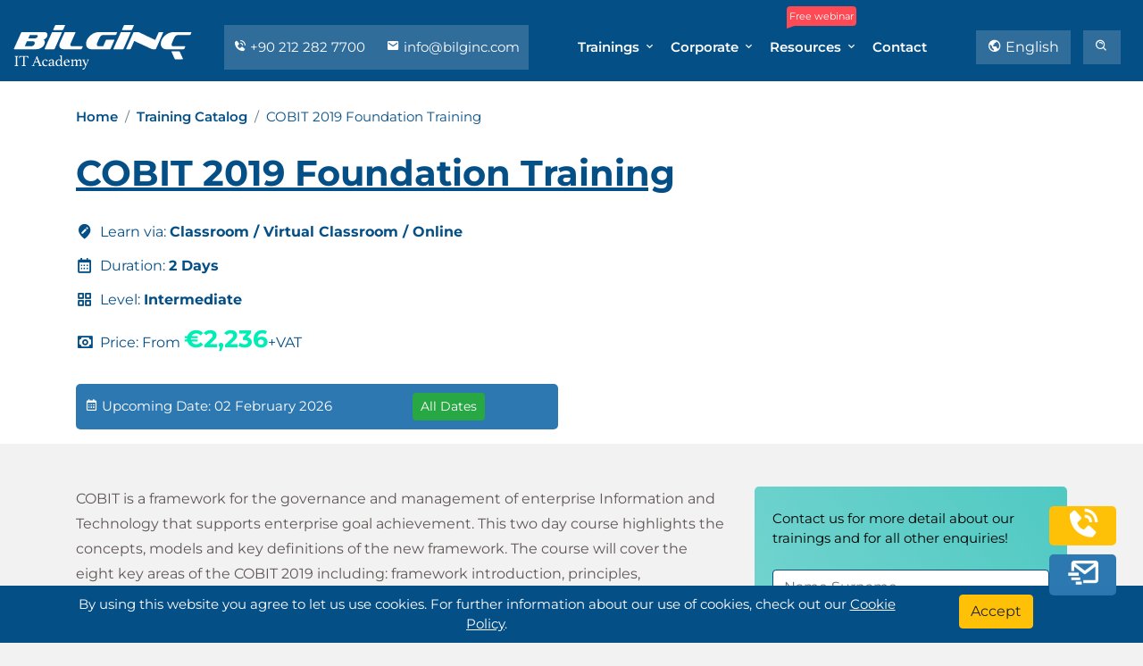

--- FILE ---
content_type: text/html; charset=utf-8
request_url: https://bilginc.com/en/training/cobit-2019-foundation-4408-training/
body_size: 16383
content:




<!DOCTYPE html>
<html lang="en">
<head>

    <meta charset="UTF-8">
    <meta name="viewport" content="width=device-width, initial-scale=1.0">
    <title>COBIT 2019 Foundation Training | Bilginç IT Academy</title>
    <meta name="description" content="COBIT 2019 Foundation Training. Get certified with our virtual and classroom trainings on the subject of your choice. Get one step ahead in your career by simply attending our corporate virtual and classroom trainings.">
    <link rel="dns-prefetch" href="//www.googletagmanager.com" />
    <link rel="dns-prefetch" href="//cdn.bilginc.com" />

                <link rel="canonical" href="https://bilginc.com/en/training/cobit-2019-foundation-4408-training/" />
                <meta property='og:url' content='https://bilginc.com/en/training/cobit-2019-foundation-4408-training/' />


        <link rel="alternate" hreflang="tr" href="https://bilginc.com/tr/egitim/cobit-2019-foundation-4408-egitimi/" />

        <link rel="alternate" hreflang="en" href="https://bilginc.com/en/training/cobit-2019-foundation-4408-training/" />

        <link rel="alternate" hreflang="en-au" href="https://bilginc.com/au/training/cobit-2019-foundation-4408-training/" />
        <link rel="alternate" hreflang="tr-az" href="https://bilginc.com/az/egitim/cobit-2019-foundation-4408-egitimi/" />
        <link rel="alternate" hreflang="en-ca" href="https://bilginc.com/ca/training/cobit-2019-foundation-4408-training/" />
        <link rel="alternate" hreflang="tr-cy" href="https://bilginc.com/cy/egitim/cobit-2019-foundation-4408-egitimi/" />
        <link rel="alternate" hreflang="en-hk" href="https://bilginc.com/hk/training/cobit-2019-foundation-4408-training/" />
        <link rel="alternate" hreflang="en-ie" href="https://bilginc.com/ie/training/cobit-2019-foundation-4408-training/" />
        <link rel="alternate" hreflang="en-mt" href="https://bilginc.com/mt/training/cobit-2019-foundation-4408-training/" />
        <link rel="alternate" hreflang="en-nz" href="https://bilginc.com/nz/training/cobit-2019-foundation-4408-training/" />
        <link rel="alternate" hreflang="en-za" href="https://bilginc.com/za/training/cobit-2019-foundation-4408-training/" />
        <link rel="alternate" hreflang="en-sg" href="https://bilginc.com/sg/training/cobit-2019-foundation-4408-training/" />
        <link rel="alternate" hreflang="en-gb" href="https://bilginc.com/gb/training/cobit-2019-foundation-4408-training/" />
        <link rel="alternate" hreflang="es-us" href="https://bilginc.com/us/training/cobit-2019-foundation-4408-training/" />
        <link rel="alternate" hreflang="en-de" href="https://bilginc.com/de/training/cobit-2019-foundation-4408-training/" />
        <link rel="alternate" hreflang="en-be" href="https://bilginc.com/be/training/cobit-2019-foundation-4408-training/" />
        <link rel="alternate" hreflang="en-no" href="https://bilginc.com/no/training/cobit-2019-foundation-4408-training/" />
        <link rel="alternate" hreflang="en-fr" href="https://bilginc.com/fr/training/cobit-2019-foundation-4408-training/" />
        <link rel="alternate" hreflang="en-da" href="https://bilginc.com/da/training/cobit-2019-foundation-4408-training/" />
        <link rel="alternate" hreflang="en-ch" href="https://bilginc.com/ch/training/cobit-2019-foundation-4408-training/" />
        <link rel="alternate" hreflang="en-se" href="https://bilginc.com/se/training/cobit-2019-foundation-4408-training/" />
        <link rel="alternate" hreflang="en-fi" href="https://bilginc.com/fi/training/cobit-2019-foundation-4408-training/" />
        <link rel="alternate" hreflang="en-nl" href="https://bilginc.com/nl/training/cobit-2019-foundation-4408-training/" />
        <link rel="alternate" hreflang="en-ru" href="https://bilginc.com/ru/training/cobit-2019-foundation-4408-training/" />
            <link rel="alternate" hreflang="x-default" href="https://bilginc.com/en/training/cobit-2019-foundation-4408-training/" />

    <meta name="author" content="Bilginç IT Academy">
    <meta property='og:title' content='COBIT 2019 Foundation Training | Bilginç IT Academy' />
    <meta property='og:description' content='COBIT 2019 Foundation Training. Get certified with our virtual and classroom trainings on the subject of your choice. Get one step ahead in your career by simply attending our corporate virtual and classroom trainings.' />


    <meta property="og:type" content="website" />
    <meta property="og:site_name" content="Bilginç IT Academy" />
        <meta property='og:image' content='https://bilginc.com/assets/img/preview_social.png' />

    <meta name="twitter:card" content="summary_large_image" />
    <meta name="twitter:site" content="@BilgincITAcadem" />
    <meta name="twitter:domain" content="https://bilginc.com/" />
    <meta name="twitter:title" content="COBIT 2019 Foundation Training | Bilginç IT Academy" />
    <meta name="twitter:description" content="COBIT 2019 Foundation Training. Get certified with our virtual and classroom trainings on the subject of your choice. Get one step ahead in your career by simply attending our corporate virtual and classroom trainings." />

    <link rel="apple-touch-icon" sizes="180x180" href="//cdn.bilginc.com/assets/img/fav/apple-touch-icon.png">
    <link rel="icon" type="image/png" sizes="32x32" href="//cdn.bilginc.com/assets/img/fav/favicon-32x32.png">
    <link rel="icon" type="image/png" sizes="16x16" href="//cdn.bilginc.com/assets/img/fav/favicon-16x16.png">
    <link rel="mask-icon" href="//cdn.bilginc.com/assets/img/fav/safari-pinned-tab.svg" color="#5bbad5">
    <meta name="msapplication-TileColor" content="#da532c">
    <meta name="theme-color" content="#054f87">

    <link rel="alternate" type="text/plain" title="LLMs Turkish" href="/llm-tr/llms.txt" />
    <link rel="alternate" type="text/plain" title="LLMs English" href="/llm-en/llms.txt" />

    
    <link rel="preload" as="style" href="//cdn.bilginc.com/assets/css/minified/coreWithOwlV1-4.min.css">
    <link rel="preload" as="script" href="//cdn.bilginc.com/assets/js/minified/mergeWithOwl.min.js">
    <link href="//cdn.bilginc.com/assets/css/minified/coreWithOwlV1-4.min.css" rel="stylesheet" />



    
    <script type="application/ld+json">{"@context": "https://schema.org/","@id": "https://www.bilginc.com/en/training/cobit-2019-foundation-4408-training/","@type": "Course","name": "COBIT 2019 Foundation Training","description": "COBIT 2019 Foundation Training Training. Corporate trainings in any language that you desire with Turkish and British expert trainers. Join our virtual trainings from wherever you are or we can organize trainings in contracted hotels.","provider": {"@type": "Organization","name": "Bilginç IT Academy","url": "https://www.bilginc.com"},"inLanguage": "en","availableLanguage": ["en","az","tr","es","de","nl","no","fr","da","sv","fi","ru"],"offers": [{"@type": "Offer","category": "Paid","priceCurrency": "USD","price": 2236.00}],"hasCourseInstance": [{"@type": "CourseInstance","courseMode": "Classroom","location": {"@type": "Place","name": "Bilginç IT Academy"},"startDate": "2026-02-02","endDate": "2026-02-03"},{"@type": "CourseInstance","courseMode": "Virtual Classroom","location": {"@type": "VirtualLocation","url": "https://www.bilginc.com/en/training/cobit-2019-foundation-4408-training/"},"startDate": "2026-02-02","endDate": "2026-02-03"},{"@type": "CourseInstance","courseMode": "Onsite","location": {"@type": "Place","name": "Customer Location"},"startDate": "2026-02-02","endDate": "2026-02-03"},{"@type": "CourseInstance","courseMode": "Classroom","location": {"@type": "Place","name": "Bilginç IT Academy"},"startDate": "2026-02-11","endDate": "2026-02-12"},{"@type": "CourseInstance","courseMode": "Virtual Classroom","location": {"@type": "VirtualLocation","url": "https://www.bilginc.com/en/training/cobit-2019-foundation-4408-training/"},"startDate": "2026-02-11","endDate": "2026-02-12"},{"@type": "CourseInstance","courseMode": "Onsite","location": {"@type": "Place","name": "Customer Location"},"startDate": "2026-02-11","endDate": "2026-02-12"},{"@type": "CourseInstance","courseMode": "Classroom","location": {"@type": "Place","name": "Bilginç IT Academy"},"startDate": "2026-03-01","endDate": "2026-03-02"},{"@type": "CourseInstance","courseMode": "Virtual Classroom","location": {"@type": "VirtualLocation","url": "https://www.bilginc.com/en/training/cobit-2019-foundation-4408-training/"},"startDate": "2026-03-01","endDate": "2026-03-02"},{"@type": "CourseInstance","courseMode": "Onsite","location": {"@type": "Place","name": "Customer Location"},"startDate": "2026-03-01","endDate": "2026-03-02"},{"@type": "CourseInstance","courseMode": "Classroom","location": {"@type": "Place","name": "Bilginç IT Academy"},"startDate": "2026-03-13","endDate": "2026-03-14"},{"@type": "CourseInstance","courseMode": "Virtual Classroom","location": {"@type": "VirtualLocation","url": "https://www.bilginc.com/en/training/cobit-2019-foundation-4408-training/"},"startDate": "2026-03-13","endDate": "2026-03-14"},{"@type": "CourseInstance","courseMode": "Onsite","location": {"@type": "Place","name": "Customer Location"},"startDate": "2026-03-13","endDate": "2026-03-14"},{"@type": "CourseInstance","courseMode": "Classroom","location": {"@type": "Place","name": "Bilginç IT Academy"},"startDate": "2026-04-01","endDate": "2026-04-02"},{"@type": "CourseInstance","courseMode": "Virtual Classroom","location": {"@type": "VirtualLocation","url": "https://www.bilginc.com/en/training/cobit-2019-foundation-4408-training/"},"startDate": "2026-04-01","endDate": "2026-04-02"},{"@type": "CourseInstance","courseMode": "Onsite","location": {"@type": "Place","name": "Customer Location"},"startDate": "2026-04-01","endDate": "2026-04-02"},{"@type": "CourseInstance","courseMode": "Classroom","location": {"@type": "Place","name": "Bilginç IT Academy"},"startDate": "2026-04-03","endDate": "2026-04-04"},{"@type": "CourseInstance","courseMode": "Virtual Classroom","location": {"@type": "VirtualLocation","url": "https://www.bilginc.com/en/training/cobit-2019-foundation-4408-training/"},"startDate": "2026-04-03","endDate": "2026-04-04"},{"@type": "CourseInstance","courseMode": "Onsite","location": {"@type": "Place","name": "Customer Location"},"startDate": "2026-04-03","endDate": "2026-04-04"},{"@type": "CourseInstance","courseMode": "Classroom","location": {"@type": "Place","name": "Bilginç IT Academy"},"startDate": "2026-04-21","endDate": "2026-04-22"},{"@type": "CourseInstance","courseMode": "Virtual Classroom","location": {"@type": "VirtualLocation","url": "https://www.bilginc.com/en/training/cobit-2019-foundation-4408-training/"},"startDate": "2026-04-21","endDate": "2026-04-22"},{"@type": "CourseInstance","courseMode": "Onsite","location": {"@type": "Place","name": "Customer Location"},"startDate": "2026-04-21","endDate": "2026-04-22"},{"@type": "CourseInstance","courseMode": "Classroom","location": {"@type": "Place","name": "Bilginç IT Academy"},"startDate": "2026-05-25","endDate": "2026-05-26"},{"@type": "CourseInstance","courseMode": "Virtual Classroom","location": {"@type": "VirtualLocation","url": "https://www.bilginc.com/en/training/cobit-2019-foundation-4408-training/"},"startDate": "2026-05-25","endDate": "2026-05-26"},{"@type": "CourseInstance","courseMode": "Onsite","location": {"@type": "Place","name": "Customer Location"},"startDate": "2026-05-25","endDate": "2026-05-26"}]}</script>


    <!-- Google Tag Manager - Bilginç -->
    <script>
        (function(w,d,s,l,i){w[l]=w[l]||[];w[l].push({'gtm.start':
        new Date().getTime(),event:'gtm.js'});var f=d.getElementsByTagName(s)[0],
        j=d.createElement(s),dl=l!='dataLayer'?'&l='+l:'';j.async=true;j.src=
        'https://www.googletagmanager.com/gtm.js?id='+i+dl;f.parentNode.insertBefore(j,f);
        })(window,document,'script','dataLayer','GTM-NVKTJLV');</script>


    <!-- End Google Tag Manager - ADS -->
    <script>
        (function(w,d,s,l,i){w[l]=w[l]||[];w[l].push({'gtm.start':
        new Date().getTime(),event:'gtm.js'});var f=d.getElementsByTagName(s)[0],
        j=d.createElement(s),dl=l!='dataLayer'?'&l='+l:'';j.async=true;j.src=
        '//www.googletagmanager.com/gtm.js?id='+i+dl;f.parentNode.insertBefore(j,f);
        })(window,document,'script','dataLayer','GTM-5F57SXR6');</script>
    <!-- End Google Tag Manager -->

</head>
<body>

    <!-- Google Tag Manager (noscript) Bilginç -->
    <noscript>
        <iframe src="https://www.googletagmanager.com/ns.html?id=GTM-NVKTJLV"
                height="0" width="0" style="display:none;visibility:hidden"></iframe>
    </noscript>
    <!-- End Google Tag Manager -->

    <!-- Google Tag Manager (noscript) ADS -->
    <noscript>
        <iframe src="//www.googletagmanager.com/ns.html?id=GTM-5F57SXR6"
                height="0" width="0" style="display:none;visibility:hidden"></iframe>
    </noscript>

    <!-- End Google Tag Manager -->

    <!-- Navbar -->
    <div class="navbar-area fixed-top">
        <div class="mobile-nav">
            <a class="logo" href="/en/">
                <img src="//cdn.bilginc.com/assets/img/logo-mobile.svg" class="mobile-logo-svg" width="140" height="35" alt="Bilginç IT Academy" />
            </a>
        </div>
        <div class="main-nav">
            <div class="container-fluid">
                <nav id="delay" class="navbar navbar-expand-md navbar-light">
                    <a class="navbar-brand" href="/en/">
                        <img src="//cdn.bilginc.com/assets/img/logo.svg" class="logo-svg" width="200" height="50" alt="Bilginç IT Academy" />
                    </a>
                    <div class="menu-side d-none d-xl-block">
                        <a href="tel:+902122827700">
                            <i class='bx bxs-phone-call'></i> +90 212 282 7700
                        </a>
                        <a href="mailto:info@bilginc.com"><i class='bx bxs-envelope'></i> info@bilginc.com</a>
                    </div>
                    <div class="collapse navbar-collapse mean-menu" id="navbarSupportedContent">
                        
<ul class="navbar-nav">
    <li class="nav-item">
        <a href="#" class="nav-link dropdown-toggle active">Trainings <i class='bx bx-chevron-down'></i></a>
        <ul class="dropdown-menu">
            <li class="nav-item">
                <a class="nav-link" href="/en/trainings/">Training Catalog</a>
            </li>
            <li class="nav-item">
                <a href="#" class="nav-link dropdown-toggle">
                    Vendor Trainings <i class='bx bx-chevron-down'></i>
                </a>
                <ul class="dropdown-menu low-pad">
                    <li class="nav-item">
                        <a class="nav-link" href="/en/trainings/red-hat-pt/">Red Hat</a>
                    </li>
                    <li class="nav-item">
                        <a class="nav-link" href="/en/trainings/vmware-pt/">VMware</a>
                    </li>
                    <li class="nav-item">
                        <a class="nav-link" href="/en/trainings/axelos-itil-pt/">ITIL</a>
                    </li>

                    <li class="nav-item">
                        <a class="nav-link" href="/en/trainings/the-open-group-pt/">TOGAF</a>
                    </li>

                    <li class="nav-item"><a class="nav-link" href="/en/trainings/isc2-pt/">ISC2</a></li>


                    <li class="nav-item">
                        <a class="nav-link" href="/en/trainings/amazon-web-services-aws-pt/">AWS</a>
                    </li>
                    <li class="nav-item">
                        <a class="nav-link" href="/en/trainings/oracle-pt/">Oracle</a>
                    </li>
                    <li class="nav-item">
                        <a class="nav-link" href="/en/trainings/microsoft-azure-sj/">Azure</a>
                    </li>

                    <li class="nav-item"><a class="nav-link" href="/en/trainings/iiba-pt/">CBAP</a></li>
                    <li class="nav-item"><a class="nav-link" href="/en/trainings/istqb-pt/">ISTQB</a></li>

                    <li class="nav-item"><a class="nav-link" href="/en/trainings/devops-institute-pt/">DevOps</a></li>
                    <li class="nav-item"><a class="nav-link" href="/en/trainings/docker-pt/">Docker</a></li>
                    <li class="nav-item"><a class="nav-link" href="/en/trainings/oracle-pt/?portfolio=software-engineering">Java</a></li>
                    <li class="nav-item"><a class="nav-link" href="/en/trainings/microsoft-pt/">Microsoft</a></li>
                    <li class="nav-item"><a href="/en/training/cobit-5-foundation-956-training/">COBIT</a></li>

                    <li class="nav-item"><a class="nav-link" href="/en/trainings/project-management-institute-pmi-pt/">PMP</a></li>
                    <li class="nav-item"><a class="nav-link" href="/en/trainings/perl-python-pt/">Python</a></li>
                    <li class="nav-item"><a class="nav-link" href="/en/trainings/">All Vendors</a></li>
                </ul>
            </li>
            <li class="nav-item">
                <a href="/en/1075/sectors" class="nav-link">Trainings by Sectors</a>
            </li>
            <li class="nav-item">
                <a class="nav-link" href="/en/trainingcalendar/">Training Calendar</a>
            </li>
            <li class="nav-item">
                <a href="#" class="nav-link dropdown-toggle">Red Hat<i class='bx bx-chevron-down'></i></a>
                <ul class="dropdown-menu">

                    <li class="nav-item">
                        <a href="/en/trainings/red-hat-pt/#trainings" class="nav-link">Training Catalog</a>
                    </li>

                    <li class="nav-item">
                        <a href="/en/trainingcalendar/red-hat" class="nav-link">Red Hat Training Calendar</a>
                    </li>

                    <li class="nav-item">
                        <a href="/en/trainings/red-hat-pt/#blogs" class="nav-link">Blogs</a>
                    </li>

                </ul>
            </li>

            <li class="nav-item">
                <a href="#" class="nav-link dropdown-toggle">VMware<i class='bx bx-chevron-down'></i></a>
                <ul class="dropdown-menu">

                    <li class="nav-item">
                        <a href="/en/trainings/vmware-pt/#trainings" class="nav-link">Training Catalog</a>
                    </li>

                    <li class="nav-item">
                        <a href="/en/trainingcalendar/vmware" class="nav-link">VMware Training Calendar</a>
                    </li>

                    <li class="nav-item">
                        <a href="/en/trainings/vmware-pt/#blogs" class="nav-link">Blogs</a>
                    </li>

                </ul>
            </li>
        </ul>
    </li>

            <li class="nav-item">
                <a href="#" class="nav-link dropdown-toggle">Corporate <i class='bx bx-chevron-down'></i></a>
                <ul class="dropdown-menu">
                        <li class="nav-item">
                            <a class="nav-link" href="/en/51/about-us/">About Us</a>
                        </li>
                        <li class="nav-item">
                            <a class="nav-link" href="/en/53/references/">References</a>
                        </li>
                </ul>
            </li>
    <li class="nav-item">
        <span class="tooltip-span">Free webinar</span>
        <a href="#" class="nav-link dropdown-toggle">Resources <i class='bx bx-chevron-down'></i></a>
        <ul class="dropdown-menu">
            <li class="nav-item">
                <a class="nav-link" href="/en/blog/">Blog</a>
            </li>
            <li class="nav-item">
                <a class="nav-link" href="/en/online-academy/videos/">Videos</a>
            </li>

            <li class="nav-item">
                <a class="nav-link" href="/en/online-academy/free-documents/">Free Documents</a>
            </li>
        </ul>
    </li>
    <li class="nav-item">
        <a class="nav-link" href="/en/contact/">Contact</a>
    </li>
</ul>

                        <div class="side-nav dropdown">

                            
            <button class="btn  dropdown-toggle btn-language menu-button" type="button" id="dropdownLanguageButton" aria-label="Change Language" data-toggle="dropdown" aria-haspopup="true" aria-expanded="false">
                <i class='bx bx-world'></i> English
            </button>
            <div class="dropdown-menu  language-dropdown" aria-labelledby="dropdownLanguageButton" id="languageDropdown">

                    <a class="dropdown-item" href="/tr/egitim/cobit-2019-foundation-4408-egitimi/">Turkish</a>

                    <a class="dropdown-item" href="/en/training/cobit-2019-foundation-4408-training/">English</a>
            </div>


                            <a class="btn d-xl-none menu-button" href="tel:+902122827700" onclick="gtag('event','click',{'event_category':'Phone_Top_Button','event_label':'bilginc.com/en/training/cobit-2019-foundation-4408-training/'})">
                                <i class='bx bxs-phone-call'></i> 0 212 282 7700
                            </a>
                            <button type="button" data-toggle="modal" data-target="#searchModal" class="btn menu-button search-modal-button" aria-label="search"><i class='bx bx-search-alt'></i> </button>
                        </div>
                    </div>
                </nav>
            </div>
        </div>
    </div>


    


<!-- Page Title -->
<div class="page-title-area two three product-page">
    <div class="d-table">
        <div class="d-table-cell">
            <div class="container">
                <div class="row align-items-end">


                    <div class="col-lg-12">
                        <nav aria-label="breadcrumb" class="mb-4">
                            <ol class="breadcrumb">
                                <li class="breadcrumb-item"><a href="/en/">Home</a></li>
                                <li class="breadcrumb-item"><a href="/en/trainings/">Training Catalog</a></li>
                                <li class="breadcrumb-item active" aria-current="page">COBIT 2019 Foundation Training</li>
                            </ol>
                        </nav>
                    </div>

                    <div class="col-lg-12">
                        <div class="left">
                            <h1>COBIT 2019 Foundation Training</h1>

                            <ul class="mt-4">
                                <li>
                                    <i class='bx bxs-edit-location'></i> Learn via: <strong>Classroom / Virtual Classroom / Online</strong>
                                </li>

                                    <li>
                                        <i class='bx bx-calendar'></i> Duration: <strong>2 Days</strong>
                                    </li>

                                    <li>
                                        <i class='bx bx-grid-alt'></i> Level: <strong>Intermediate</strong>
                                    </li>


                                        <li class="product-price">
                                            <i class='bx bx-money'></i> Price:

                                            From <strong>&#x20AC;2,236</strong>+VAT




                                        </li>

                            </ul>
                        </div>
                    </div>

                        <div class="col-lg-6 col-md-7 col-sm-12 col-12 mb-3">
                            <div id="banner-upcoming-date">
                                <div class="row">
                                    <div class="col-8 mt-1"> <i class="bx bx-calendar"></i> Upcoming Date: 02 February 2026</div>
                                    <div class="col-4">
                                        <button type="button" class="btn btn-sm btn-success" id="btnfirstdate">
                                            All Dates
                                        </button>
                                    </div>
                                </div>
                            </div>
                        </div>

                </div>
            </div>
        </div>
    </div>
</div>
<!-- End Page Title -->
<!-- Candidate Details -->
<div class="person-details-area mt-5">
    <div class="container">
        <div class="row">
            <div class="col-lg-8 col-md-7">
                <div class="details-item">


                    <div class="read-more-container">
                        <div class="text-content">
                            <div><p>COBIT is a framework for the governance and management of enterprise Information and Technology that supports enterprise goal achievement. This two day course highlights the concepts, models and key definitions of the new framework. The course will cover the eight key areas of the COBIT 2019 including: framework introduction, principles, governance system and components, governance and management objectives, performance management, designing a tailored governance system, business case and implementation.</p><p>The (included) associated online exam will need to be booked separately with ISACA at a time and date of your choosing.</p><p>The COBIT 2019 Foundation certificate exam is an online, closed-book, remotely proctored exam. The exam covers the eight key areas and is 120 minutes long, with 75 questions and delegates will require at least 65% to pass.</p></div>
                        </div>
                        <button class="read-more-btn">Read more +</button>
                    </div>



                    <div class="date-plan mb-5">
                        
                            <div class="date-plan-title mb-2">
                                <i class='bx bxs-buildings'></i>  We can organize this training at your preferred date and location. <a onclick="javascript:void(0)" class="gotoformbutton">Contact Us!</a>
                            </div>

                        <div class="support-area pt-2 pb-2">
                            <div id="delay" class="container">
                                <div class="support-slider owl-theme owl-carousel">
                                        <div class="support-item"><img height="50" width="50" loading="lazy" src="//cdn.bilginc.com/assets/img/pixel.gif" data-src="//cdn.bilginc.com/references/siemens-turkiye.png" alt="Siemens Türkiye"></div>
                                        <div class="support-item"><img height="50" width="50" loading="lazy" src="//cdn.bilginc.com/assets/img/pixel.gif" data-src="//cdn.bilginc.com/references/icbc-turkey.png" alt="ICBC Turkey"></div>
                                        <div class="support-item"><img height="50" width="50" loading="lazy" src="//cdn.bilginc.com/assets/img/pixel.gif" data-src="//cdn.bilginc.com/references/schneider-electric.png" alt="Schneider Electric"></div>
                                        <div class="support-item"><img height="50" width="50" loading="lazy" src="//cdn.bilginc.com/assets/img/pixel.gif" data-src="//cdn.bilginc.com/references/vodafone.png" alt="Vodafone"></div>
                                        <div class="support-item"><img height="50" width="50" loading="lazy" src="//cdn.bilginc.com/assets/img/pixel.gif" data-src="//cdn.bilginc.com/references/dhl.png" alt="DHL"></div>
                                        <div class="support-item"><img height="50" width="50" loading="lazy" src="//cdn.bilginc.com/assets/img/pixel.gif" data-src="//cdn.bilginc.com/references/philip-morris-sabanci-pazarlama-ve-satis-a-s.png" alt="PHILIP MORRIS SABANCI PAZARLAMA VE SATIS A.S"></div>
                                        <div class="support-item"><img height="50" width="50" loading="lazy" src="//cdn.bilginc.com/assets/img/pixel.gif" data-src="//cdn.bilginc.com/references/ministry-of-internal-affairs.png" alt="MINISTRY OF INTERNAL AFFAIRS"></div>
                                        <div class="support-item"><img height="50" width="50" loading="lazy" src="//cdn.bilginc.com/assets/img/pixel.gif" data-src="//cdn.bilginc.com/references/advanced-electronics-company-aecl.png" alt="Advanced Electronics Company AECL"></div>
                                        <div class="support-item"><img height="50" width="50" loading="lazy" src="//cdn.bilginc.com/assets/img/pixel.gif" data-src="//cdn.bilginc.com/references/texas-aandm-university-qatar.png" alt="TEXAS A&amp;M UNIVERSITY - QATAR"></div>
                                        <div class="support-item"><img height="50" width="50" loading="lazy" src="//cdn.bilginc.com/assets/img/pixel.gif" data-src="//cdn.bilginc.com/references/papilon-savunma-guvenlik-sistemleri-bilisim-hizm-ihr-san-ve-tic-a-s.png" alt="PAPİLON SAVUNMA GUVENLIK SISTEMLERI BILISIM HİZM. İHR. SAN. VE TİC. A.Ş."></div>
                                        <div class="support-item"><img height="50" width="50" loading="lazy" src="//cdn.bilginc.com/assets/img/pixel.gif" data-src="//cdn.bilginc.com/references/norm-llc.png" alt="Norm LLC"></div>
                                        <div class="support-item"><img height="50" width="50" loading="lazy" src="//cdn.bilginc.com/assets/img/pixel.gif" data-src="//cdn.bilginc.com/references/infrasis-bilgi-teknolojileri-tic-ltd-sti.png" alt="İNFRASİS BİLGİ TEKNOLOJİLERİ TİC. LTD. ŞTİ."></div>
                                        <div class="support-item"><img height="50" width="50" loading="lazy" src="//cdn.bilginc.com/assets/img/pixel.gif" data-src="//cdn.bilginc.com/references/switch-e-gate-for-financial-services.png" alt="Switch E-Gate for Financial Services"></div>
                                        <div class="support-item"><img height="50" width="50" loading="lazy" src="//cdn.bilginc.com/assets/img/pixel.gif" data-src="//cdn.bilginc.com/references/bank-of-china.png" alt="Bank Of China"></div>
                                        <div class="support-item"><img height="50" width="50" loading="lazy" src="//cdn.bilginc.com/assets/img/pixel.gif" data-src="//cdn.bilginc.com/references/y-not-u-training-and-development.png" alt="Y.NOT.U Training and Development"></div>
                                        <div class="support-item"><img height="50" width="50" loading="lazy" src="//cdn.bilginc.com/assets/img/pixel.gif" data-src="//cdn.bilginc.com/references/dialog-semiconductor.png" alt="Dialog Semiconductor"></div>
                                        <div class="support-item"><img height="50" width="50" loading="lazy" src="//cdn.bilginc.com/assets/img/pixel.gif" data-src="//cdn.bilginc.com/references/viessmann-isi-teknolojileri-san-ve-tic-ltd-sti.png" alt="Viessmann Isı Teknolojileri San. ve Tic Ltd. Şti."></div>
                                        <div class="support-item"><img height="50" width="50" loading="lazy" src="//cdn.bilginc.com/assets/img/pixel.gif" data-src="//cdn.bilginc.com/references/paycore.png" alt="Paycore"></div>
                                        <div class="support-item"><img height="50" width="50" loading="lazy" src="//cdn.bilginc.com/assets/img/pixel.gif" data-src="//cdn.bilginc.com/references/north-caspian-operating-company-n-v-ncoc-n-v.png" alt="North Caspian Operating Company N.V. (NCOC N.V.)"></div>
                                        <div class="support-item"><img height="50" width="50" loading="lazy" src="//cdn.bilginc.com/assets/img/pixel.gif" data-src="//cdn.bilginc.com/references/european-central-bank.png" alt="European Central Bank"></div>
                                </div>
                            </div>
                        </div>
                    </div>

                   

                        <h2>
                            Prerequisites
                        </h2>
                        <div class="read-more-container">
                            <div class="text-content">
                                <div><p>There are no hard pre-requisites for this course, background in service management is preferred but not essential.</p></div>
                            </div>
                            <button class="read-more-btn">Read more +</button>
                        </div>


                        <h2>
                            What You Will Learn
                        </h2>
                        <div class="read-more-container">
                            <div class="text-content">
                                <div><p>Delegates will learn the context, benefits and key reasons COBIT is used as an information and technology governance framework. In detail, delegates will be able to:</p><ul><li>Recognize the target audience of COBIT 2019</li><li>Recognize the context, benefits and key reasons COBIT is used as an information and technology governance framework</li><li>Recognize the descriptions and purposes of the COBIT product architecture</li><li>Recall the alignment of COBIT with other applicable frameworks, standards and bodies of knowledge</li><li>Understand and describe the governance “system” and governance “framework” principles</li><li>Describe the components of a governance system</li><li>Understand the overall structure and contents of the Goals Cascade</li><li>Recall the 40 Governance and Management Objectives and their purpose statements</li><li>Understand the relationship between Governance and Management Objectives and Governance Components</li><li>Differentiate COBIT based performance management using maturity and capability perspectives</li><li>Discover how to design a tailored governance system using COBIT</li><li>Explain the key points of the COBIT business case</li><li>Understand and recall the phases of the COBIT implementation approach</li><li>Describe the relationships between the COBIT Design and Implementation Guides</li><li>Prepare for the COBIT 2019 Foundation exam</li></ul></div>
                            </div>
                            <button class="read-more-btn">Read more +</button>
                        </div>

                        <h2>
                            Training Outline
                        </h2>
                        <div class="read-more-container">
                            <div class="text-content">
                                <div><p>Module 1 – Course Introduction<br>Module 2 – Framework Introduction<br>Module 3 – Principles<br>Module 4 – Governance System and Components<br>Module 5 – Governance and Management Objectives<br>Module 6 – Performance Management<br>Module 7 – Designing a Tailored Governance System<br>Module 8 – Business Case<br>Module 9 – Implementation</p></div>
                            </div>
                            <button class="read-more-btn">Read more +</button>
                        </div>

                        <div class="p-3 d-flex justify-content-between">
                            <strong>Training Reviews</strong>
                            <button type="button" class="btn btn-success btn-sm" id="openAllReviews">
                                Get all reviews
                            </button>
                        </div>
                        <div class="productpage-review-slider owl-theme owl-carousel product-comments">
                                <div class="review-item">
                                    <div class="feedback-item">
                                        <strong>    D. A. - Alt Yapı Ve Sistem Kıdemli Uzmanı<br />YEDAŞ</strong>
                                        <p>Rated the training 5 stars.</p>

                                    </div>
                                </div>
                                <div class="review-item">
                                    <div class="feedback-item">
                                        <strong>    A. O. - Sistem ve Altyapı Şefi<br />YEDAŞ</strong>
                                        <p>Rated the training 5 stars.</p>

                                    </div>
                                </div>
                                <div class="review-item">
                                    <div class="feedback-item">
                                        <strong>    N. P. - BT Süreç Yöneticisi<br />Turkcell Global Bilgi</strong>
                                        <p>Rated the training 5 stars.</p>

                                    </div>
                                </div>
                                <div class="review-item">
                                    <div class="feedback-item">
                                        <strong>    S. Ş. - Teknik Müşteri Yöneticisi<br />Turkcell Global Bilgi</strong>
                                        <p>Rated the training 5 stars.</p>

                                    </div>
                                </div>
                                <div class="review-item">
                                    <div class="feedback-item">
                                        <strong>    B. B. - Ses Teknolojileri Uzmanı<br />Turkcell Global Bilgi</strong>
                                        <p>Rated the training 5 stars.</p>

                                    </div>
                                </div>
                                <div class="review-item">
                                    <div class="feedback-item">
                                        <strong>    E. D. - Denetçi<br />TASARRUF MEVDUATI SİGORTA FONU</strong>
                                        <p>Rated the training 5 stars.</p>

                                    </div>
                                </div>
                                <div class="review-item">
                                    <div class="feedback-item">
                                        <strong>    A. T. - Fon Denetçi Yardımcısı<br />TASARRUF MEVDUATI SİGORTA FONU</strong>
                                        <p>Rated the training 5 stars.</p>

                                    </div>
                                </div>
                                <div class="review-item">
                                    <div class="feedback-item">
                                        <strong>    M. D. - İç Denetim Yöneticisi<br />Bireysel</strong>
                                        <p>Rated the training 5 stars.</p>

                                    </div>
                                </div>
                                <div class="review-item">
                                    <div class="feedback-item">
                                        <strong>    K. K. - İç denetim direktörü<br />PASHA Bank Tr</strong>
                                        <p>Rated the training 5 stars.</p>

                                    </div>
                                </div>
                                <div class="review-item">
                                    <div class="feedback-item">
                                        <strong>    O. C. F. - Bs bankacılık uygulamaları izleme kıdemli uzmanı<br />Türkiye Finans Katılım</strong>
                                        <p>Rated the training 5 stars.</p>

                                    </div>
                                </div>
                                <div class="review-item">
                                    <div class="feedback-item">
                                        <strong>    A. D. Ö. - BS Kıdemli Teknoloji Destek Uzmanı<br />Türkiye Finans Katılım</strong>
                                        <p>Rated the training 5 stars.</p>

                                    </div>
                                </div>
                                <div class="review-item">
                                    <div class="feedback-item">
                                        <strong>    B. Ş. - Bilgi Sistemleri Çözüm Merkezi Yöneticisi<br />Türkiye Finans Katılım</strong>
                                        <p>Rated the training 5 stars.</p>

                                    </div>
                                </div>
                                <div class="review-item">
                                    <div class="feedback-item">
                                        <strong>    B. B. - Kıdemli Uzman<br />Türkiye Finans Katılım</strong>
                                        <p>Rated the training 5 stars.</p>

                                    </div>
                                </div>
                                <div class="review-item">
                                    <div class="feedback-item">
                                        <strong>    B. Ş. - Yaygınaştırma ve Ortam Yönetimi Kıdemli Uzman 2<br />Türkiye Finans Katılım</strong>
                                        <p>Rated the training 5 stars.</p>

                                    </div>
                                </div>
                                <div class="review-item">
                                    <div class="feedback-item">
                                        <strong>    C. B. - Bs Değişiklik Olay Talep Kesinti ve Problem Yönetimi<br />Türkiye Finans Katılım</strong>
                                        <p>Rated the training 5 stars.</p>

                                    </div>
                                </div>
                                <div class="review-item">
                                    <div class="feedback-item">
                                        <strong>    D. A. K. - BS Otomasyon Yönetimi Kd. Uzmanı<br />Türkiye Finans Katılım</strong>
                                        <p>Rated the training 5 stars.</p>

                                    </div>
                                </div>
                                <div class="review-item">
                                    <div class="feedback-item">
                                        <strong>    E. Z. - Veri Merkezi İzleme Kıdemli Uzman<br />Türkiye Finans Katılım</strong>
                                        <p>Rated the training 5 stars.</p>

                                    </div>
                                </div>
                                <div class="review-item">
                                    <div class="feedback-item">
                                        <strong>    F. D. - BS Bankacılık Uygulamaları İzleme Kıdemli Uzmanı<br />Türkiye Finans Katılım</strong>
                                        <p>Rated the training 5 stars.</p>

                                    </div>
                                </div>
                                <div class="review-item">
                                    <div class="feedback-item">
                                        <strong>    F. G. - teknoloji destek kıdemli uzman<br />Türkiye Finans Katılım</strong>
                                        <p>Rated the training 5 stars.</p>

                                    </div>
                                </div>
                                <div class="review-item">
                                    <div class="feedback-item">
                                        <strong>    F. A. T. - BS Veri Merkezi İzleme Servisi<br />Türkiye Finans Katılım</strong>
                                        <p>Rated the training 5 stars.</p>

                                    </div>
                                </div>
                                <div class="review-item">
                                    <div class="feedback-item">
                                        <strong>    M. U. - BS Varlık ve Konfigürasyon Yönetimi<br />Türkiye Finans Katılım</strong>
                                        <p>Rated the training 5 stars.</p>

                                    </div>
                                </div>
                                <div class="review-item">
                                    <div class="feedback-item">
                                        <strong>    O. T. - yönetici<br />Türkiye Finans Katılım</strong>
                                        <p>Rated the training 5 stars.</p>

                                    </div>
                                </div>
                                <div class="review-item">
                                    <div class="feedback-item">
                                        <strong>    O. A. - BS Otomasyon Yönetimi<br />Türkiye Finans Katılım</strong>
                                        <p>Rated the training 5 stars.</p>

                                    </div>
                                </div>
                                <div class="review-item">
                                    <div class="feedback-item">
                                        <strong>    Ö. Y. - BS Değişiklik, Olay, Talep, Kesinti ve Problem Yönetimi Kıdemli Uzmanı<br />Türkiye Finans Katılım</strong>
                                        <p>Rated the training 5 stars.</p>

                                    </div>
                                </div>
                                <div class="review-item">
                                    <div class="feedback-item">
                                        <strong>    U. A. - Performans Kapasite Uzmanı<br />Türkiye Finans Katılım</strong>
                                        <p>Rated the training 5 stars.</p>

                                    </div>
                                </div>
                        </div>


                    <hr />
                    <script type="IN/FollowCompany" data-id="2358781" data-counter="bottom">
                    </script>
                    <hr />


                </div>
            </div>

            <div class="col-lg-4 col-md-5">
                <div class="widget-area">
                    <div class="form-area widget-item">
                        
<form method="post" id="Product_Side_Form" action="/en/productleadform/">
    <span class="main-item">
        Contact us for more detail about our trainings and for all other enquiries!
    </span>

    <div class="form-group main-item mt-4">
        <input type="text" class="form-control" id="name" name="name" placeholder="Name Surname" required>
    </div>

    <div class="form-group main-item">
        <input type="text" class="form-control" id="email" name="email" placeholder="Business Email" required>
    </div>

    <div class="form-group main-item">
        <input type="text" class="form-control" id="phone" name="phone" placeholder="Phone Number" required>
    </div>

    <div class="form-group main-item">
        <input type="text" class="form-control" id="company" name="company" placeholder="Company">
    </div>

    <div class="form-group main-item">
        <input type="text" class="form-control" id="title" name="title" placeholder="Position">
    </div>

    <div class="form-group main-item">
        <textarea class="form-control" id="message" name="message" rows="5" placeholder="Leave us your message"></textarea>
    </div>

    <div class="form-group">
        <label>Why have you chosen us?</label>

        <div class="custom-control custom-radio">
            <input type="radio" id="formQuestion1Choice1" name="formQuestion1" class="custom-control-input" value="q1c1" required>
            <label class="custom-control-label" for="formQuestion1Choice1">I have attended a training from Bilginc IT Academy before and I was satisfied.</label>
        </div>
        <div class="custom-control custom-radio">
            <input type="radio" id="formQuestion1Choice2" name="formQuestion1" class="custom-control-input" value="q1c2" required>
            <label class="custom-control-label" for="formQuestion1Choice2">I have attended a training from a different provider and it was not helpful.</label>
        </div>
        <div class="custom-control custom-radio">
            <input type="radio" id="formQuestion1Choice3" name="formQuestion1" class="custom-control-input" value="q1c3" required>
            <label class="custom-control-label" for="formQuestion1Choice3">Other</label>
        </div>
        <div class="form-group main-item">
            <input type="text" class="form-control" id="other" name="other" placeholder="Please specify">
        </div>
    </div>

    <div class="form-group">
        <label for="validationServer01">How many employees do you have in your IT department?</label>

        <div class="custom-control custom-radio">
            <input type="radio" id="formQuestion2Choice1" name="formQuestion2" class="custom-control-input" value="q2c1" required>
            <label class="custom-control-label" for="formQuestion2Choice1">0 – 50</label>
        </div>
        <div class="custom-control custom-radio">
            <input type="radio" id="formQuestion2Choice2" name="formQuestion2" class="custom-control-input" value="q2c2" required>
            <label class="custom-control-label" for="formQuestion2Choice2">50 – 250</label>
        </div>
        <div class="custom-control custom-radio">
            <input type="radio" id="formQuestion2Choice3" name="formQuestion2" class="custom-control-input" value="q2c3" required>
            <label class="custom-control-label" for="formQuestion2Choice3">250 – 1000</label>
        </div>
        <div class="custom-control custom-radio">
            <input type="radio" id="formQuestion2Choice4" name="formQuestion2" class="custom-control-input" value="q2c4" required>
            <label class="custom-control-label" for="formQuestion2Choice4">1000+</label>
        </div>
    </div>

    <div class="col-12" id="requestedDateArea">
    </div>

    <input id="pageName" name="pageName" type="hidden" value="" />
    <input id="pageUrl" name="pageUrl" type="hidden" value="bilginc.com/en/training/cobit-2019-foundation-4408-training/" />
    <input id="requestedDate" name="requestedDate" type="hidden" value="" />

        <button type="submit" class="btn send-button">Submit</button>
<input name="__RequestVerificationToken" type="hidden" value="CfDJ8GVk013BL6RFo4PDD-TmC6CrujCH9vJrJqDFnCP_dTBG8dEmivJpNOJ6NYR1im8iQM5AKNafRvZQnVOwVwFvFZGx5zNoh-spmrkhuH--JrKRULT9Nys-za1CVDxpn0Q7_H-WJbF7Q0n-46lMeDijtIY" /></form>
                    </div>
                </div>
            </div>
        </div>
    </div>
</div>


    <section id="locationdate" class="employer-area pt-100 pb-100">
        <div class="container">
            <div class="section-title three">
                <h2>Avaible Training Dates</h2>

                <p>Join our public courses in our Istanbul, London and Ankara facilities. Private class trainings will be organized at the location of your preference, according to your schedule.</p>
            </div>

            <div class="row" id="loadingDateArea">

                <div class="col-lg-6 col-sm-12 col-md-6 mb-2 requestDate" data-id="00000000">
        <div class="container">
            <div class="row  p-3 date-item hostedDate">
                <div class="col-lg-12  col-md-12 col-sm-12  col-xs-12">
                    <strong>
                 <i class='bx bxs-buildings'></i>    We can organize this training at your preferred date and location.</strong>
                    <br />

                   <button type="button" class="btn btn-white btn-block gotoformbutton">Request Information &amp; Register</button>
                </div>

                 
            </div>
        </div>
    </div>

                
    <div class="col-lg-6 col-sm-12 col-md-6 mb-2 requestDate">
        <div class="container">
            <div class="row  p-3 date-item">
                <div class="col-lg-6  col-md-12 col-sm-12  col-xs-12">
                    <strong class="02022026"><i class="bx bx-calendar"></i> 02 February 2026 (2 Days)</strong>
                    <br />

                    <span class="font12px">
                    <i class='bx bx-map'></i> Istanbul, Ankara, London

                  
                    </span>
                </div>

                <div class="col-lg-6  col-md-12 col-sm-12  col-xs-12 date-button-item">

                            <span class="date-box-price">&#x20AC;2,236</span>
                            <span class="date-box-vat">+VAT</span>
                            <br />
                        <button type="button" class="btn btn-white btn-block  float-right requestdatebutton"  data-id="02022026">Request Information &amp; Register</button>
                </div>
            </div>
        </div>
    </div>
    <div class="col-lg-6 col-sm-12 col-md-6 mb-2 requestDate">
        <div class="container">
            <div class="row  p-3 date-item">
                <div class="col-lg-6  col-md-12 col-sm-12  col-xs-12">
                    <strong class="11022026"><i class="bx bx-calendar"></i> 11 February 2026 (2 Days)</strong>
                    <br />

                    <span class="font12px">
                    <i class='bx bx-map'></i> Istanbul, Ankara, London

                  
                    </span>
                </div>

                <div class="col-lg-6  col-md-12 col-sm-12  col-xs-12 date-button-item">

                            <span class="date-box-price">&#x20AC;2,236</span>
                            <span class="date-box-vat">+VAT</span>
                            <br />
                        <button type="button" class="btn btn-white btn-block  float-right requestdatebutton"  data-id="11022026">Request Information &amp; Register</button>
                </div>
            </div>
        </div>
    </div>
    <div class="col-lg-6 col-sm-12 col-md-6 mb-2 requestDate">
        <div class="container">
            <div class="row  p-3 date-item">
                <div class="col-lg-6  col-md-12 col-sm-12  col-xs-12">
                    <strong class="01032026"><i class="bx bx-calendar"></i> 01 March 2026 (2 Days)</strong>
                    <br />

                    <span class="font12px">
                    <i class='bx bx-map'></i> Istanbul, Ankara, London

                  
                    </span>
                </div>

                <div class="col-lg-6  col-md-12 col-sm-12  col-xs-12 date-button-item">

                            <span class="date-box-price">&#x20AC;2,236</span>
                            <span class="date-box-vat">+VAT</span>
                            <br />
                        <button type="button" class="btn btn-white btn-block  float-right requestdatebutton"  data-id="01032026">Request Information &amp; Register</button>
                </div>
            </div>
        </div>
    </div>
    <div class="col-lg-6 col-sm-12 col-md-6 mb-2 requestDate">
        <div class="container">
            <div class="row  p-3 date-item">
                <div class="col-lg-6  col-md-12 col-sm-12  col-xs-12">
                    <strong class="13032026"><i class="bx bx-calendar"></i> 13 March 2026 (2 Days)</strong>
                    <br />

                    <span class="font12px">
                    <i class='bx bx-map'></i> Istanbul, Ankara, London

                  
                    </span>
                </div>

                <div class="col-lg-6  col-md-12 col-sm-12  col-xs-12 date-button-item">

                            <span class="date-box-price">&#x20AC;2,236</span>
                            <span class="date-box-vat">+VAT</span>
                            <br />
                        <button type="button" class="btn btn-white btn-block  float-right requestdatebutton"  data-id="13032026">Request Information &amp; Register</button>
                </div>
            </div>
        </div>
    </div>
    <div class="col-lg-6 col-sm-12 col-md-6 mb-2 requestDate">
        <div class="container">
            <div class="row  p-3 date-item">
                <div class="col-lg-6  col-md-12 col-sm-12  col-xs-12">
                    <strong class="01042026"><i class="bx bx-calendar"></i> 01 April 2026 (2 Days)</strong>
                    <br />

                    <span class="font12px">
                    <i class='bx bx-map'></i> Istanbul, Ankara, London

                  
                    </span>
                </div>

                <div class="col-lg-6  col-md-12 col-sm-12  col-xs-12 date-button-item">

                            <span class="date-box-price">&#x20AC;2,236</span>
                            <span class="date-box-vat">+VAT</span>
                            <br />
                        <button type="button" class="btn btn-white btn-block  float-right requestdatebutton"  data-id="01042026">Request Information &amp; Register</button>
                </div>
            </div>
        </div>
    </div>
    <div class="col-lg-6 col-sm-12 col-md-6 mb-2 requestDate">
        <div class="container">
            <div class="row  p-3 date-item">
                <div class="col-lg-6  col-md-12 col-sm-12  col-xs-12">
                    <strong class="03042026"><i class="bx bx-calendar"></i> 03 April 2026 (2 Days)</strong>
                    <br />

                    <span class="font12px">
                    <i class='bx bx-map'></i> Istanbul, Ankara, London

                  
                    </span>
                </div>

                <div class="col-lg-6  col-md-12 col-sm-12  col-xs-12 date-button-item">

                            <span class="date-box-price">&#x20AC;2,236</span>
                            <span class="date-box-vat">+VAT</span>
                            <br />
                        <button type="button" class="btn btn-white btn-block  float-right requestdatebutton"  data-id="03042026">Request Information &amp; Register</button>
                </div>
            </div>
        </div>
    </div>
    <div class="col-lg-6 col-sm-12 col-md-6 mb-2 requestDate">
        <div class="container">
            <div class="row  p-3 date-item">
                <div class="col-lg-6  col-md-12 col-sm-12  col-xs-12">
                    <strong class="21042026"><i class="bx bx-calendar"></i> 21 April 2026 (2 Days)</strong>
                    <br />

                    <span class="font12px">
                    <i class='bx bx-map'></i> Istanbul, Ankara, London

                  
                    </span>
                </div>

                <div class="col-lg-6  col-md-12 col-sm-12  col-xs-12 date-button-item">

                            <span class="date-box-price">&#x20AC;2,236</span>
                            <span class="date-box-vat">+VAT</span>
                            <br />
                        <button type="button" class="btn btn-white btn-block  float-right requestdatebutton"  data-id="21042026">Request Information &amp; Register</button>
                </div>
            </div>
        </div>
    </div>
    <div class="col-lg-6 col-sm-12 col-md-6 mb-2 requestDate">
        <div class="container">
            <div class="row  p-3 date-item">
                <div class="col-lg-6  col-md-12 col-sm-12  col-xs-12">
                    <strong class="25052026"><i class="bx bx-calendar"></i> 25 May 2026 (2 Days)</strong>
                    <br />

                    <span class="font12px">
                    <i class='bx bx-map'></i> Istanbul, Ankara, London

                  
                    </span>
                </div>

                <div class="col-lg-6  col-md-12 col-sm-12  col-xs-12 date-button-item">

                            <span class="date-box-price">&#x20AC;2,236</span>
                            <span class="date-box-vat">+VAT</span>
                            <br />
                        <button type="button" class="btn btn-white btn-block  float-right requestdatebutton"  data-id="25052026">Request Information &amp; Register</button>
                </div>
            </div>
        </div>
    </div>

            </div>
            <div class="row">
                <div class="col-12">
                    <div class="cmn-link">

                        <input id="productId" name="productId" type="hidden" value="4408" />
                        <input id="loadMoreDateUrl" name="loadMoreDateUrl" type="hidden" value="/en/loadmoredate" />
                        <input id="getAllReviewsUrl" name="getAllReviewsUrl" type="hidden" value="/en/getallreviews" />
                        <input class="input-validation-error" id="city" name="city" type="hidden" value="" />
                        <input id="duration" name="duration" type="hidden" value="2 Days" />
                        <input id="requestDateText" name="requestDateText" type="hidden" value="Requested date:" />

                        <button type="button" class="text-button" id="otherDate">
                            <i class="bx bx-right-arrow-alt one"></i>
                            View All Dates
                            <i class="bx bx-right-arrow-alt two"></i>
                        </button>
                        <div id="loadingDates">
                            <i class="bx bx-loader-alt bx-spin"></i>
                        </div>
                    </div>
                </div>
            </div>
        </div>
    </section>


    <section class="blog-details-area pt-5">
        <div class="container">
            <div class="details-item">
                <div class="details-date">
                    <div class="row">
                        <div class="col-sm-12">
                            <div class="section-title three mb-4">
                                <strong>Blog posts related to COBIT 2019 Foundation Course</strong>
                            </div>
                        </div>

                            <div class="col-12">
                                <div class="related-blog">
                                    <a href="/en/blog/cobit-vs-togaf-which-one-is-better-5871/">
                                        <h3>COBIT VS TOGAF - WHICH ONE IS BETTER?</h3>

                                        <span>Enterprise architecture and IT governance standards include COBIT and TOGAF. As the two most widely used frameworks for management and EA, they are frequently used interchangeably. In this blog post, we will examine what they provide, their advantages and disadvantages, and the best applications for them.</span>

                                        <i class='bx bx-right-arrow-alt'></i>
                                    </a>
                                </div>
                            </div>
                            <div class="col-12">
                                <div class="related-blog">
                                    <a href="/en/blog/what-is-cobit-2019-5579/">
                                        <h3>WHAT IS COBIT 2019?</h3>

                                        <span>In this blog post, we examine the COBIT framework and its new version, COBIT 2019, which is preferred by all IT business process managers today to provide value to modern businesses and to manage risk better.</span>

                                        <i class='bx bx-right-arrow-alt'></i>
                                    </a>
                                </div>
                            </div>
                    </div>
                </div>
            </div>
        </div>
    </section>




    <!-- Modal -->
    <div class="modal fade" id="allReviewsModal" tabindex="-1" aria-labelledby="allReviewsModalLabel" aria-hidden="true">
        <div class="modal-dialog">
            <div class="modal-content">
                <div class="modal-header">
                    <button type="button" class="close" data-dismiss="modal" aria-label="Close">
                        <span aria-hidden="true">
                            <i class="bx bxs-x-circle"></i>
                        </span>
                    </button>
                </div>
                <div class="modal-body">
                    <div class="modal-body" id="allReviews">
                        <i class="bx bx-loader-alt bx-spin"></i>
                    </div>
                </div>
            </div>
        </div>
    </div>








    <footer id="delay2" class="pt-100 mb-3">
        <div class="container">
            <div class="row">
                <div class="col-12">
                        <ul class="d-flex flex-wrap footer-links">
                            <li class="list-group-item">
                                <a target="_blank" href="/en/trainings/">Training Catalog</a>
                            </li>
                            <li class="list-group-item">
                                <a target="_blank" href="/en/trainingcalendar/">Training Calendar</a>
                            </li>

                            <li class="list-group-item">
                                <a href="/en/blog/">Blog</a>
                            </li>
                            <li class="list-group-item">
                                <a href="/en/online-academy/videos/">Videos</a>
                            </li>

                            <li class="list-group-item">
                                <a href="/en/66/privacy-agreement-and-terms-of-use/">Privacy Agreement and Terms of Use</a>
                            </li>
                            <li class="list-group-item">
                                <a href="/en/1090/distance-sales-agreement/">Distance Sales Agreement</a>
                            </li>
                            <li class="list-group-item">
                                <a href="/en/1093/consumer-rights-withdrawal-cancellation-return/">Consumer Rights Withdrawal Cancellation Return Terms</a>
                            </li>
                        </ul>
                </div>

                <div class="col-12 text-center">

                        <div class="mt-5 mb-5">
                            <img src="//cdn.bilginc.com/assets/img/logo_band_colored.svg" width="363" height="27" alt="Bilginç IT Academy" />
                        </div>


                            <span>Maslak Mahallesi, Maslak Meydan Sk.<br />Beybi Giz Plaza Kat:27<br />Maslak/İstanbul</span>
                    <div class="mt-3">
                        <br />
                        <a href="mailto:info@bilginc.com" onclick="gtag('event','click',{'event_category':'Mail_Footer','event_label':'bilginc.com/en/training/cobit-2019-foundation-4408-training/'})" class="text-black">info@bilginc.com</a>

                        <a href="tel:+902122827700" class="footer-phone" onclick="gtag('event','click',{'event_category':'Phone_Footer','event_label':'bilginc.com/en/training/cobit-2019-foundation-4408-training/'})">
                            +90 212 282 7700
                        </a>
                    </div>
                </div>

            </div>
        </div>
    </footer>
    <div class="copyright-area">
        <div class="container">
            <div class="row align-items-center">
                <div class="col-lg-6">
                    <div class="copyright-item">

                        <ul>
                            <li>
                                <a href="https://www.linkedin.com/company/bilgincitacademy/" title="bilginç linkedin" target="_blank" rel="noopener noreferrer"><i class='bx bxl-linkedin-square'></i></a>
                            </li>
                            <li>
                                <a href="https://www.instagram.com/bilgincitacademy/" title="bilginç instagram" target="_blank" rel="noopener noreferrer"><i class='bx bxl-instagram'></i></a>
                            </li>
                            <li>
                                <a href="https://www.facebook.com/BilgincITAcademy/" title="bilginç facebook" target="_blank" rel="noopener noreferrer"><i class='bx bxl-facebook'></i></a>
                            </li>
                            <li>
                                <a href="https://twitter.com/bilgincitacadem" title="bilginç twitter" target="_blank" rel="noopener noreferrer">
                                    <svg xmlns="http://www.w3.org/2000/svg" viewBox="0 0 24 24" version="1.1" height="1em">
                                        <path d="M18.244 2.25h3.308l-7.227 8.26 8.502 11.24H16.17l-5.214-6.817L4.99 21.75H1.68l7.73-8.835L1.254 2.25H8.08l4.713 6.231zm-1.161 17.52h1.833L7.084 4.126H5.117z"></path>
                                    </svg>

                                </a>
                            </li>
                            <li>
                                <a href="https://www.youtube.com/channel/UCnA9cQn4iia5Pfp9iJpBWLA" title="bilginç youtube" target="_blank" rel="noopener noreferrer"><i class='bx bxl-youtube'></i> </a>
                            </li>
                        </ul>
                    </div>
                </div>
                <div class="col-lg-6">
                    <div class="copyright-item">
                        <p> Bilginç IT Academy All Rights Reserved</p>
                    </div>
                </div>
            </div>
        </div>
    </div>

    <input name="__RequestVerificationToken" type="hidden" value="CfDJ8GVk013BL6RFo4PDD-TmC6CrujCH9vJrJqDFnCP_dTBG8dEmivJpNOJ6NYR1im8iQM5AKNafRvZQnVOwVwFvFZGx5zNoh-spmrkhuH--JrKRULT9Nys-za1CVDxpn0Q7_H-WJbF7Q0n-46lMeDijtIY" />

<input id="searchURL" name="searchURL" type="hidden" value="/en/searchwithajax/" /><input id="currentCulture" name="currentCulture" type="hidden" value="en" />
    <input id="searchAllText" name="searchAllText" type="hidden" value="View all search results" />

        <div id="cookieConsent">
            <div class="container">
                <div class="row">
                    <div class="col-lg-10 col-sm-12">
                        <span>
                            By using this website you agree to let us use cookies. For further information about our use of cookies, check out our <a href="/en/59/cookie-policy"  class="text-white text-decoration-underline">Cookie Policy</a>.
                        </span>
                    </div>
                    <div class="col-lg-2 col-sm-12 kkvk-right">
                        <button type="button" data-dismiss="alert" class="btn btn-warning" id="accept_kvkk_gdpr" aria-label="Accept">
                            <span aria-hidden="true">
                                Accept
                            </span>
                        </button>
                        <span id="kvkk_gdpr_accept_loading">
                            <i class="bx bx-loader-alt bx-spin"></i>
                        </span>
                    </div>
                </div>
            </div>
        </div>

    <div class="modal fade" id="searchModal" data-backdrop="static" tabindex="-1" role="dialog" aria-labelledby="searchModalLabel" aria-hidden="true">
        <div class="modal-dialog  modal-xl" role="document">
            <div class="modal-content">
                <div class="modal-header">
                    <button type="button" class="close" data-dismiss="modal" aria-label="Close">
                        <span aria-hidden="true"><i class="bx bxs-x-circle"></i> Close</span>
                    </button>
                </div>
                <div class="modal-body">
                    <div class="container-fluid">
                        <div class="row">
                            <div class="col-lg-12">
                                <div class="input-group mb-3 main-search-area">
                                    <input type="text" id="mainSearch" class="form-control" placeholder="Search" aria-label="Search" aria-describedby="basic-addon2" autocomplete="off">
                                    <div class="input-group-append">
                                        <span class="input-group-text" id="basic-addon2"><i class='bx bx-search-alt'></i></span>
                                    </div>
                                </div>
                            </div>
                            <div class="col-lg-12" id="search-results"></div>
                            <div id="loadingSearch">
                                <i class="bx bx-loader-alt bx-spin"></i>
                            </div>
                            <div id="noResult">
                                No results found!
                            </div>
                        </div>
                    </div>
                </div>
            </div>
        </div>
    </div>




    <!-- Image Modal -->

    <div id="toTop" class="back-to-top-btn">
        <ul id="delay2" class="nav flex-column aw-right-buttons">
            <li class="nav-item aw-phone-button">
                <a href="tel:+902122827700" id="always-visible-phone" name="always-visible-phone" title="+902122827700">
                    <i class='bx bxs-phone-call'></i>
                </a>
            </li>
            <li class="nav-item aw-mail-button">
                    <button type="button" id="goto-form-button" title="contact us">
                        <i class='bx bx-mail-send'></i>
                    </button>
            </li>
            <li class="nav-item aw-whatsapp-button">


            </li>
        </ul>
    </div>



    
    <script src="//cdn.bilginc.com/assets/js/minified/mergeWithOwl.min.js"></script>




    


    <script>
        var loadedOnScroll = false;

        $(window).scroll(function () {
            if (!loadedOnScroll) {

                var scrollTop = $(window).scrollTop();

                if (scrollTop > 70) {
                    var linkedinScript = document.createElement("script");

                    linkedinScript.innerHTML = "lang: en_US";
                    linkedinScript.src = "https://platform.linkedin.com/in.js";

                    document.body.appendChild(linkedinScript);

                    loadedOnScroll = true;
                }
            }
        });

        $(document).ready(function () {


                    document.querySelectorAll('.read-more-container').forEach(container => {
          const text = container.querySelector('.text-content');
          const btn = container.querySelector('.read-more-btn');

          const maxHeight = 300;

          // İçeriğin gerçek yüksekliğini ölç
          if (text.scrollHeight <= maxHeight) {
            btn.style.display = 'none'; // Butonu gizle
          }

          btn.addEventListener('click', () => {
            text.classList.toggle('expanded');
            btn.textContent = text.classList.contains('expanded') ? 'Read less -' : 'Read more +';
          });
        });



            $("#pageName").val("COBIT 2019 Foundation Training");



                 $("#btnlocationdate").click(function () {
            $(window).scrollTop($('#locationdate').offset().top);
        });

        $("#btnfirstdate").click(function () {
            $(window).scrollTop($('#locationdate').offset().top);
        });

        $("#btnrelatedtrainings").click(function () {
            $(window).scrollTop($('#relatedtrainings').offset().top);
        });


        var openComments = false;

        $('#detailsAccordion').on('shown.bs.collapse', function (e) {
            if ($(e.target).attr('id') == "Comments" && openComments) {
                $(window).scrollTop($('.product-comments').offset().top - 200);
                openComments = false;
            }
        });

        $('#detailsAccordion').on('hidden.bs.collapse', function (e) {
            if ($(e.target).attr('id') == "Comments" && openComments) {
                $("#Comments").collapse('show');
            }
        });

        $("#btncomments").click(function () {
            openComments = true;
            $("#Comments").collapse('toggle');
        });

        $("#btnhosttraining").click(function () {
            $(window).scrollTop($('.form-area').offset().top - 150);

            $('.form-area').animate({ 'opacity': '0.5' }, 1000, function () {
                $('.form-area').css({
                    'backgroundColor': '#ffc107',
                    'opacity': '1'
                });
            });
        });

        $(".requestdatebutton").click(function () {
            $("#requestedDateArea").text($("#requestDateText").val() + " "   + $("." + $(this).attr("data-id")).text());
            $("#requestedDate").val($("." + $(this).attr("data-id")).text());

            $(window).scrollTop($('.form-area').offset().top - 150);

            $('.form-area').animate({ 'opacity': '0.5' }, 1000, function () {
                $('.form-area').css({
                    'backgroundColor': '#ffc107',
                    'opacity': '1'
                });
            });
        });


        $(".gotoformbutton").click(function () {

            $(window).scrollTop($('.form-area').offset().top - 150);

            $('.form-area').animate({ 'opacity': '0.5' }, 1000, function () {
                $('.form-area').css({
                    'backgroundColor': '#ffc107',
                    'opacity': '1'
                });
            });
        });

        $("#otherDate").click(function () {
            var dataObject = {};

            dataObject["productId"] = $('#productId').val();
            dataObject["city"] = $('#city').val();
            dataObject["duration"] = $('#duration').val();

            $.ajax({
                type: "POST",
                url: $("#loadMoreDateUrl").val(),
                data: dataObject,
                dataType: "html",
                contentType: 'application/x-www-form-urlencoded',
                headers:
                {
                    "RequestVerificationToken": $('input:hidden[name="__RequestVerificationToken"]').val()
                },
                success: function (response) {
                    $('#loadingDateArea').append(response);


                    $(".requestDate").click(function () {
                        $("#requestedDateArea").text("Talep ettiğiniz tarih: " + $("." + $(this).attr("data-id")).text());
                        $("#requestedDate").val($("." + $(this).attr("data-id")).text());

                        $(window).scrollTop($('.form-area').offset().top - 150);

                        $('.form-area').animate({ 'opacity': '0.5' }, 1000, function () {
                            $('.form-area').css({
                                'backgroundColor': '#ffc107',
                                'opacity': '1'
                            });
                        });
                    });


                },
                beforeSend: function () {
                    $("#loadingDates").show();
                    $("#otherDate").hide();
                },
                complete: function () {
                    $("#loadingDates").hide();
                },
                error: function (xhr, status, error) {
                    var err = JSON.parse(xhr.responseText);
                    alert(err.Message);
                }
            });
        });

        $("#openAllReviews").click(function () {
            var dataObject = {};

            dataObject["productId"] = $('#productId').val();

            $.ajax({
                type: "POST",
                url: $("#getAllReviewsUrl").val(),
                data: dataObject,
                dataType: "html",
                contentType: 'application/x-www-form-urlencoded',
                headers:
                {
                    "RequestVerificationToken": $('input:hidden[name="__RequestVerificationToken"]').val()
                },
                success: function (response) {
                    $('#allReviewsModal').modal('show');
                    $('#allReviews').html(response);
                },
                error: function (xhr, status, error) {
                    var err = JSON.parse(xhr.responseText);
                    alert(err.Message);
                }
            });
        });

            //$.post("/tr/notifier", { currentPage: "https://www.bilginc.com/en/training/cobit-2019-foundation-4408-training/" });

        });
    </script>



    <script>
        var isModalShow = '';

        if (isModalShow !== "false") {
            $('#imageModal').modal('show');
                                }
       
    </script>


    <!-- Google Tag Manager (noscript) -->
    <noscript>
        <iframe src="https://www.googletagmanager.com/ns.html?id=GTM-NVKTJLV"
                height="0" width="0" style="display:none;visibility:hidden"></iframe>
    </noscript>
    <!-- End Google Tag Manager (noscript) -->

    <noscript>
        <img height="1" width="1" style="display:none;" alt="Bilginç IT Academy" src="https://px.ads.linkedin.com/collect/?pid=1122972&fmt=gif" />
    </noscript>
</body>
</html>
